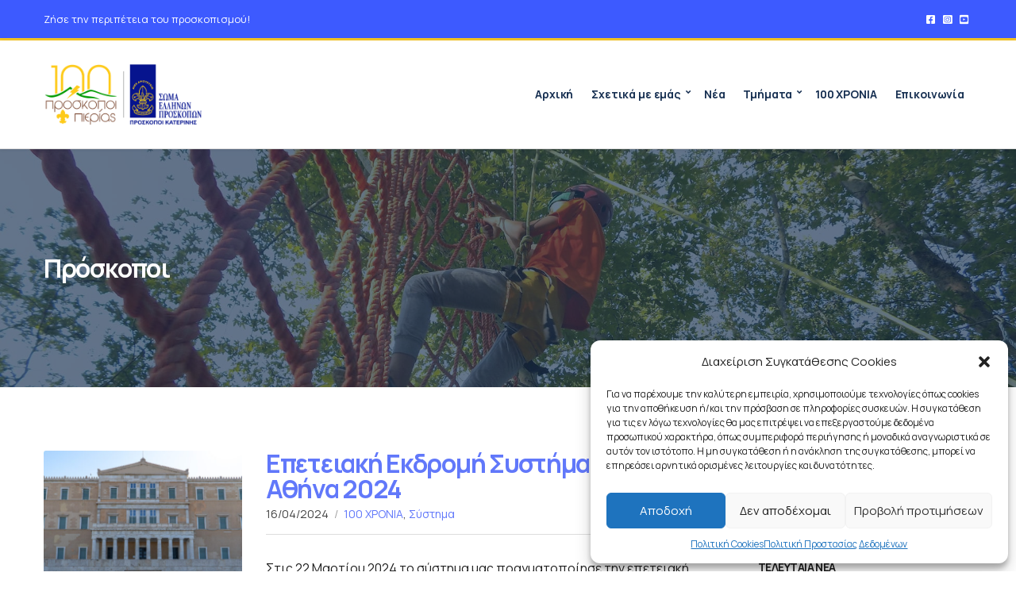

--- FILE ---
content_type: text/html; charset=UTF-8
request_url: https://proskopoikaterinis.gr/tag/proskopoi/
body_size: 17299
content:
<!doctype html>
<html dir="ltr" lang="el" prefix="og: https://ogp.me/ns#">
<head>
	<meta charset="UTF-8">
	<meta name="viewport" content="width=device-width, initial-scale=1">
	<title>Πρόσκοποι – Πρόσκοποι Κατερίνης</title>

		<!-- All in One SEO 4.7.2 - aioseo.com -->
		<meta name="robots" content="max-image-preview:large" />
		<link rel="canonical" href="https://proskopoikaterinis.gr/tag/proskopoi/" />
		<meta name="generator" content="All in One SEO (AIOSEO) 4.7.2" />
		<script type="application/ld+json" class="aioseo-schema">
			{"@context":"https:\/\/schema.org","@graph":[{"@type":"BreadcrumbList","@id":"https:\/\/proskopoikaterinis.gr\/tag\/proskopoi\/#breadcrumblist","itemListElement":[{"@type":"ListItem","@id":"https:\/\/proskopoikaterinis.gr\/#listItem","position":1,"name":"Home","item":"https:\/\/proskopoikaterinis.gr\/","nextItem":"https:\/\/proskopoikaterinis.gr\/tag\/proskopoi\/#listItem"},{"@type":"ListItem","@id":"https:\/\/proskopoikaterinis.gr\/tag\/proskopoi\/#listItem","position":2,"name":"\u03a0\u03c1\u03cc\u03c3\u03ba\u03bf\u03c0\u03bf\u03b9","previousItem":"https:\/\/proskopoikaterinis.gr\/#listItem"}]},{"@type":"CollectionPage","@id":"https:\/\/proskopoikaterinis.gr\/tag\/proskopoi\/#collectionpage","url":"https:\/\/proskopoikaterinis.gr\/tag\/proskopoi\/","name":"\u03a0\u03c1\u03cc\u03c3\u03ba\u03bf\u03c0\u03bf\u03b9 \u2013 \u03a0\u03c1\u03cc\u03c3\u03ba\u03bf\u03c0\u03bf\u03b9 \u039a\u03b1\u03c4\u03b5\u03c1\u03af\u03bd\u03b7\u03c2","inLanguage":"el","isPartOf":{"@id":"https:\/\/proskopoikaterinis.gr\/#website"},"breadcrumb":{"@id":"https:\/\/proskopoikaterinis.gr\/tag\/proskopoi\/#breadcrumblist"}},{"@type":"Organization","@id":"https:\/\/proskopoikaterinis.gr\/#organization","name":"\u03a0\u03c1\u03cc\u03c3\u03ba\u03bf\u03c0\u03bf\u03b9 \u039a\u03b1\u03c4\u03b5\u03c1\u03af\u03bd\u03b7\u03c2","description":"\u0396\u03ae\u03c3\u03b5 \u03c4\u03b7\u03bd \u03c0\u03b5\u03c1\u03b9\u03c0\u03ad\u03c4\u03b5\u03b9\u03b1 \u03c4\u03bf\u03c5 \u03c0\u03c1\u03bf\u03c3\u03ba\u03bf\u03c0\u03b9\u03c3\u03bc\u03bf\u03cd!","url":"https:\/\/proskopoikaterinis.gr\/","telephone":"+306936569200","logo":{"@type":"ImageObject","url":"https:\/\/proskopoikaterinis.gr\/wp-content\/uploads\/2024\/01\/100PP_site-e1704479331798.png","@id":"https:\/\/proskopoikaterinis.gr\/tag\/proskopoi\/#organizationLogo","width":919,"height":348},"image":{"@id":"https:\/\/proskopoikaterinis.gr\/tag\/proskopoi\/#organizationLogo"},"sameAs":["https:\/\/www.facebook.com\/ProskopoiKaterinis","https:\/\/www.instagram.com\/proskopoikaterinis\/","https:\/\/www.youtube.com\/@proskopoikaterinis"]},{"@type":"WebSite","@id":"https:\/\/proskopoikaterinis.gr\/#website","url":"https:\/\/proskopoikaterinis.gr\/","name":"\u03a0\u03c1\u03cc\u03c3\u03ba\u03bf\u03c0\u03bf\u03b9 \u039a\u03b1\u03c4\u03b5\u03c1\u03af\u03bd\u03b7\u03c2","description":"\u0396\u03ae\u03c3\u03b5 \u03c4\u03b7\u03bd \u03c0\u03b5\u03c1\u03b9\u03c0\u03ad\u03c4\u03b5\u03b9\u03b1 \u03c4\u03bf\u03c5 \u03c0\u03c1\u03bf\u03c3\u03ba\u03bf\u03c0\u03b9\u03c3\u03bc\u03bf\u03cd!","inLanguage":"el","publisher":{"@id":"https:\/\/proskopoikaterinis.gr\/#organization"}}]}
		</script>
		<!-- All in One SEO -->

<link rel='dns-prefetch' href='//fonts.googleapis.com' />
<link rel="alternate" type="application/rss+xml" title="Ροή RSS &raquo; Πρόσκοποι Κατερίνης" href="https://proskopoikaterinis.gr/feed/" />
<link rel="alternate" type="application/rss+xml" title="Ροή Σχολίων &raquo; Πρόσκοποι Κατερίνης" href="https://proskopoikaterinis.gr/comments/feed/" />
<link rel="alternate" type="application/rss+xml" title="Ετικέτα ροής Πρόσκοποι Κατερίνης &raquo; Πρόσκοποι" href="https://proskopoikaterinis.gr/tag/proskopoi/feed/" />
<style id='wp-img-auto-sizes-contain-inline-css'>
img:is([sizes=auto i],[sizes^="auto," i]){contain-intrinsic-size:3000px 1500px}
/*# sourceURL=wp-img-auto-sizes-contain-inline-css */
</style>
<link rel='stylesheet' id='sbi_styles-css' href='https://proskopoikaterinis.gr/wp-content/plugins/instagram-feed/css/sbi-styles.min.css?ver=6.5.1' media='all' />
<style id='wp-emoji-styles-inline-css'>

	img.wp-smiley, img.emoji {
		display: inline !important;
		border: none !important;
		box-shadow: none !important;
		height: 1em !important;
		width: 1em !important;
		margin: 0 0.07em !important;
		vertical-align: -0.1em !important;
		background: none !important;
		padding: 0 !important;
	}
/*# sourceURL=wp-emoji-styles-inline-css */
</style>
<style id='wp-block-library-inline-css'>
:root{--wp-block-synced-color:#7a00df;--wp-block-synced-color--rgb:122,0,223;--wp-bound-block-color:var(--wp-block-synced-color);--wp-editor-canvas-background:#ddd;--wp-admin-theme-color:#007cba;--wp-admin-theme-color--rgb:0,124,186;--wp-admin-theme-color-darker-10:#006ba1;--wp-admin-theme-color-darker-10--rgb:0,107,160.5;--wp-admin-theme-color-darker-20:#005a87;--wp-admin-theme-color-darker-20--rgb:0,90,135;--wp-admin-border-width-focus:2px}@media (min-resolution:192dpi){:root{--wp-admin-border-width-focus:1.5px}}.wp-element-button{cursor:pointer}:root .has-very-light-gray-background-color{background-color:#eee}:root .has-very-dark-gray-background-color{background-color:#313131}:root .has-very-light-gray-color{color:#eee}:root .has-very-dark-gray-color{color:#313131}:root .has-vivid-green-cyan-to-vivid-cyan-blue-gradient-background{background:linear-gradient(135deg,#00d084,#0693e3)}:root .has-purple-crush-gradient-background{background:linear-gradient(135deg,#34e2e4,#4721fb 50%,#ab1dfe)}:root .has-hazy-dawn-gradient-background{background:linear-gradient(135deg,#faaca8,#dad0ec)}:root .has-subdued-olive-gradient-background{background:linear-gradient(135deg,#fafae1,#67a671)}:root .has-atomic-cream-gradient-background{background:linear-gradient(135deg,#fdd79a,#004a59)}:root .has-nightshade-gradient-background{background:linear-gradient(135deg,#330968,#31cdcf)}:root .has-midnight-gradient-background{background:linear-gradient(135deg,#020381,#2874fc)}:root{--wp--preset--font-size--normal:16px;--wp--preset--font-size--huge:42px}.has-regular-font-size{font-size:1em}.has-larger-font-size{font-size:2.625em}.has-normal-font-size{font-size:var(--wp--preset--font-size--normal)}.has-huge-font-size{font-size:var(--wp--preset--font-size--huge)}.has-text-align-center{text-align:center}.has-text-align-left{text-align:left}.has-text-align-right{text-align:right}.has-fit-text{white-space:nowrap!important}#end-resizable-editor-section{display:none}.aligncenter{clear:both}.items-justified-left{justify-content:flex-start}.items-justified-center{justify-content:center}.items-justified-right{justify-content:flex-end}.items-justified-space-between{justify-content:space-between}.screen-reader-text{border:0;clip-path:inset(50%);height:1px;margin:-1px;overflow:hidden;padding:0;position:absolute;width:1px;word-wrap:normal!important}.screen-reader-text:focus{background-color:#ddd;clip-path:none;color:#444;display:block;font-size:1em;height:auto;left:5px;line-height:normal;padding:15px 23px 14px;text-decoration:none;top:5px;width:auto;z-index:100000}html :where(.has-border-color){border-style:solid}html :where([style*=border-top-color]){border-top-style:solid}html :where([style*=border-right-color]){border-right-style:solid}html :where([style*=border-bottom-color]){border-bottom-style:solid}html :where([style*=border-left-color]){border-left-style:solid}html :where([style*=border-width]){border-style:solid}html :where([style*=border-top-width]){border-top-style:solid}html :where([style*=border-right-width]){border-right-style:solid}html :where([style*=border-bottom-width]){border-bottom-style:solid}html :where([style*=border-left-width]){border-left-style:solid}html :where(img[class*=wp-image-]){height:auto;max-width:100%}:where(figure){margin:0 0 1em}html :where(.is-position-sticky){--wp-admin--admin-bar--position-offset:var(--wp-admin--admin-bar--height,0px)}@media screen and (max-width:600px){html :where(.is-position-sticky){--wp-admin--admin-bar--position-offset:0px}}

/*# sourceURL=wp-block-library-inline-css */
</style><style id='wp-block-paragraph-inline-css'>
.is-small-text{font-size:.875em}.is-regular-text{font-size:1em}.is-large-text{font-size:2.25em}.is-larger-text{font-size:3em}.has-drop-cap:not(:focus):first-letter{float:left;font-size:8.4em;font-style:normal;font-weight:100;line-height:.68;margin:.05em .1em 0 0;text-transform:uppercase}body.rtl .has-drop-cap:not(:focus):first-letter{float:none;margin-left:.1em}p.has-drop-cap.has-background{overflow:hidden}:root :where(p.has-background){padding:1.25em 2.375em}:where(p.has-text-color:not(.has-link-color)) a{color:inherit}p.has-text-align-left[style*="writing-mode:vertical-lr"],p.has-text-align-right[style*="writing-mode:vertical-rl"]{rotate:180deg}
/*# sourceURL=https://proskopoikaterinis.gr/wp-includes/blocks/paragraph/style.min.css */
</style>
<style id='global-styles-inline-css'>
:root{--wp--preset--aspect-ratio--square: 1;--wp--preset--aspect-ratio--4-3: 4/3;--wp--preset--aspect-ratio--3-4: 3/4;--wp--preset--aspect-ratio--3-2: 3/2;--wp--preset--aspect-ratio--2-3: 2/3;--wp--preset--aspect-ratio--16-9: 16/9;--wp--preset--aspect-ratio--9-16: 9/16;--wp--preset--color--black: #000000;--wp--preset--color--cyan-bluish-gray: #abb8c3;--wp--preset--color--white: #ffffff;--wp--preset--color--pale-pink: #f78da7;--wp--preset--color--vivid-red: #cf2e2e;--wp--preset--color--luminous-vivid-orange: #ff6900;--wp--preset--color--luminous-vivid-amber: #fcb900;--wp--preset--color--light-green-cyan: #7bdcb5;--wp--preset--color--vivid-green-cyan: #00d084;--wp--preset--color--pale-cyan-blue: #8ed1fc;--wp--preset--color--vivid-cyan-blue: #0693e3;--wp--preset--color--vivid-purple: #9b51e0;--wp--preset--color--theme-primary: #173052;--wp--preset--color--theme-secondary: #e3002a;--wp--preset--color--theme-dark-gray: #212121;--wp--preset--color--theme-medium-gray: #444444;--wp--preset--color--theme-light-gray: #dddddd;--wp--preset--gradient--vivid-cyan-blue-to-vivid-purple: linear-gradient(135deg,rgb(6,147,227) 0%,rgb(155,81,224) 100%);--wp--preset--gradient--light-green-cyan-to-vivid-green-cyan: linear-gradient(135deg,rgb(122,220,180) 0%,rgb(0,208,130) 100%);--wp--preset--gradient--luminous-vivid-amber-to-luminous-vivid-orange: linear-gradient(135deg,rgb(252,185,0) 0%,rgb(255,105,0) 100%);--wp--preset--gradient--luminous-vivid-orange-to-vivid-red: linear-gradient(135deg,rgb(255,105,0) 0%,rgb(207,46,46) 100%);--wp--preset--gradient--very-light-gray-to-cyan-bluish-gray: linear-gradient(135deg,rgb(238,238,238) 0%,rgb(169,184,195) 100%);--wp--preset--gradient--cool-to-warm-spectrum: linear-gradient(135deg,rgb(74,234,220) 0%,rgb(151,120,209) 20%,rgb(207,42,186) 40%,rgb(238,44,130) 60%,rgb(251,105,98) 80%,rgb(254,248,76) 100%);--wp--preset--gradient--blush-light-purple: linear-gradient(135deg,rgb(255,206,236) 0%,rgb(152,150,240) 100%);--wp--preset--gradient--blush-bordeaux: linear-gradient(135deg,rgb(254,205,165) 0%,rgb(254,45,45) 50%,rgb(107,0,62) 100%);--wp--preset--gradient--luminous-dusk: linear-gradient(135deg,rgb(255,203,112) 0%,rgb(199,81,192) 50%,rgb(65,88,208) 100%);--wp--preset--gradient--pale-ocean: linear-gradient(135deg,rgb(255,245,203) 0%,rgb(182,227,212) 50%,rgb(51,167,181) 100%);--wp--preset--gradient--electric-grass: linear-gradient(135deg,rgb(202,248,128) 0%,rgb(113,206,126) 100%);--wp--preset--gradient--midnight: linear-gradient(135deg,rgb(2,3,129) 0%,rgb(40,116,252) 100%);--wp--preset--font-size--small: 13px;--wp--preset--font-size--medium: 20px;--wp--preset--font-size--large: 36px;--wp--preset--font-size--x-large: 42px;--wp--preset--spacing--20: 0.44rem;--wp--preset--spacing--30: 0.67rem;--wp--preset--spacing--40: 1rem;--wp--preset--spacing--50: 1.5rem;--wp--preset--spacing--60: 2.25rem;--wp--preset--spacing--70: 3.38rem;--wp--preset--spacing--80: 5.06rem;--wp--preset--shadow--natural: 6px 6px 9px rgba(0, 0, 0, 0.2);--wp--preset--shadow--deep: 12px 12px 50px rgba(0, 0, 0, 0.4);--wp--preset--shadow--sharp: 6px 6px 0px rgba(0, 0, 0, 0.2);--wp--preset--shadow--outlined: 6px 6px 0px -3px rgb(255, 255, 255), 6px 6px rgb(0, 0, 0);--wp--preset--shadow--crisp: 6px 6px 0px rgb(0, 0, 0);}:where(.is-layout-flex){gap: 0.5em;}:where(.is-layout-grid){gap: 0.5em;}body .is-layout-flex{display: flex;}.is-layout-flex{flex-wrap: wrap;align-items: center;}.is-layout-flex > :is(*, div){margin: 0;}body .is-layout-grid{display: grid;}.is-layout-grid > :is(*, div){margin: 0;}:where(.wp-block-columns.is-layout-flex){gap: 2em;}:where(.wp-block-columns.is-layout-grid){gap: 2em;}:where(.wp-block-post-template.is-layout-flex){gap: 1.25em;}:where(.wp-block-post-template.is-layout-grid){gap: 1.25em;}.has-black-color{color: var(--wp--preset--color--black) !important;}.has-cyan-bluish-gray-color{color: var(--wp--preset--color--cyan-bluish-gray) !important;}.has-white-color{color: var(--wp--preset--color--white) !important;}.has-pale-pink-color{color: var(--wp--preset--color--pale-pink) !important;}.has-vivid-red-color{color: var(--wp--preset--color--vivid-red) !important;}.has-luminous-vivid-orange-color{color: var(--wp--preset--color--luminous-vivid-orange) !important;}.has-luminous-vivid-amber-color{color: var(--wp--preset--color--luminous-vivid-amber) !important;}.has-light-green-cyan-color{color: var(--wp--preset--color--light-green-cyan) !important;}.has-vivid-green-cyan-color{color: var(--wp--preset--color--vivid-green-cyan) !important;}.has-pale-cyan-blue-color{color: var(--wp--preset--color--pale-cyan-blue) !important;}.has-vivid-cyan-blue-color{color: var(--wp--preset--color--vivid-cyan-blue) !important;}.has-vivid-purple-color{color: var(--wp--preset--color--vivid-purple) !important;}.has-black-background-color{background-color: var(--wp--preset--color--black) !important;}.has-cyan-bluish-gray-background-color{background-color: var(--wp--preset--color--cyan-bluish-gray) !important;}.has-white-background-color{background-color: var(--wp--preset--color--white) !important;}.has-pale-pink-background-color{background-color: var(--wp--preset--color--pale-pink) !important;}.has-vivid-red-background-color{background-color: var(--wp--preset--color--vivid-red) !important;}.has-luminous-vivid-orange-background-color{background-color: var(--wp--preset--color--luminous-vivid-orange) !important;}.has-luminous-vivid-amber-background-color{background-color: var(--wp--preset--color--luminous-vivid-amber) !important;}.has-light-green-cyan-background-color{background-color: var(--wp--preset--color--light-green-cyan) !important;}.has-vivid-green-cyan-background-color{background-color: var(--wp--preset--color--vivid-green-cyan) !important;}.has-pale-cyan-blue-background-color{background-color: var(--wp--preset--color--pale-cyan-blue) !important;}.has-vivid-cyan-blue-background-color{background-color: var(--wp--preset--color--vivid-cyan-blue) !important;}.has-vivid-purple-background-color{background-color: var(--wp--preset--color--vivid-purple) !important;}.has-black-border-color{border-color: var(--wp--preset--color--black) !important;}.has-cyan-bluish-gray-border-color{border-color: var(--wp--preset--color--cyan-bluish-gray) !important;}.has-white-border-color{border-color: var(--wp--preset--color--white) !important;}.has-pale-pink-border-color{border-color: var(--wp--preset--color--pale-pink) !important;}.has-vivid-red-border-color{border-color: var(--wp--preset--color--vivid-red) !important;}.has-luminous-vivid-orange-border-color{border-color: var(--wp--preset--color--luminous-vivid-orange) !important;}.has-luminous-vivid-amber-border-color{border-color: var(--wp--preset--color--luminous-vivid-amber) !important;}.has-light-green-cyan-border-color{border-color: var(--wp--preset--color--light-green-cyan) !important;}.has-vivid-green-cyan-border-color{border-color: var(--wp--preset--color--vivid-green-cyan) !important;}.has-pale-cyan-blue-border-color{border-color: var(--wp--preset--color--pale-cyan-blue) !important;}.has-vivid-cyan-blue-border-color{border-color: var(--wp--preset--color--vivid-cyan-blue) !important;}.has-vivid-purple-border-color{border-color: var(--wp--preset--color--vivid-purple) !important;}.has-vivid-cyan-blue-to-vivid-purple-gradient-background{background: var(--wp--preset--gradient--vivid-cyan-blue-to-vivid-purple) !important;}.has-light-green-cyan-to-vivid-green-cyan-gradient-background{background: var(--wp--preset--gradient--light-green-cyan-to-vivid-green-cyan) !important;}.has-luminous-vivid-amber-to-luminous-vivid-orange-gradient-background{background: var(--wp--preset--gradient--luminous-vivid-amber-to-luminous-vivid-orange) !important;}.has-luminous-vivid-orange-to-vivid-red-gradient-background{background: var(--wp--preset--gradient--luminous-vivid-orange-to-vivid-red) !important;}.has-very-light-gray-to-cyan-bluish-gray-gradient-background{background: var(--wp--preset--gradient--very-light-gray-to-cyan-bluish-gray) !important;}.has-cool-to-warm-spectrum-gradient-background{background: var(--wp--preset--gradient--cool-to-warm-spectrum) !important;}.has-blush-light-purple-gradient-background{background: var(--wp--preset--gradient--blush-light-purple) !important;}.has-blush-bordeaux-gradient-background{background: var(--wp--preset--gradient--blush-bordeaux) !important;}.has-luminous-dusk-gradient-background{background: var(--wp--preset--gradient--luminous-dusk) !important;}.has-pale-ocean-gradient-background{background: var(--wp--preset--gradient--pale-ocean) !important;}.has-electric-grass-gradient-background{background: var(--wp--preset--gradient--electric-grass) !important;}.has-midnight-gradient-background{background: var(--wp--preset--gradient--midnight) !important;}.has-small-font-size{font-size: var(--wp--preset--font-size--small) !important;}.has-medium-font-size{font-size: var(--wp--preset--font-size--medium) !important;}.has-large-font-size{font-size: var(--wp--preset--font-size--large) !important;}.has-x-large-font-size{font-size: var(--wp--preset--font-size--x-large) !important;}
/*# sourceURL=global-styles-inline-css */
</style>

<style id='classic-theme-styles-inline-css'>
/*! This file is auto-generated */
.wp-block-button__link{color:#fff;background-color:#32373c;border-radius:9999px;box-shadow:none;text-decoration:none;padding:calc(.667em + 2px) calc(1.333em + 2px);font-size:1.125em}.wp-block-file__button{background:#32373c;color:#fff;text-decoration:none}
/*# sourceURL=/wp-includes/css/classic-themes.min.css */
</style>
<link rel='stylesheet' id='contact-form-7-css' href='https://proskopoikaterinis.gr/wp-content/plugins/contact-form-7/includes/css/styles.css?ver=5.9.8' media='all' />
<link rel='stylesheet' id='ctf_styles-css' href='https://proskopoikaterinis.gr/wp-content/plugins/custom-twitter-feeds/css/ctf-styles.min.css?ver=2.2.3' media='all' />
<link rel='stylesheet' id='gutenbee-css' href='https://proskopoikaterinis.gr/wp-content/plugins/gutenbee/build/gutenbee.scripts.css?ver=2.18.0' media='all' />
<link rel='stylesheet' id='gutenbee-animations-css' href='https://proskopoikaterinis.gr/wp-content/plugins/gutenbee/build/gutenbee.animations.css?ver=2.18.0' media='all' />
<link rel='stylesheet' id='ignition-user-google-fonts-css' href='https://fonts.googleapis.com/css?family=Manrope%3A400%2C700&#038;ver=3.3.0' media='all' />
<link rel='stylesheet' id='ignition-icons-css' href='https://proskopoikaterinis.gr/wp-content/plugins/ignition/inc/assets/vendor/ignition-icons/css/ignition-icons.min.css?ver=3.3.0' media='all' />
<link rel='stylesheet' id='ignition-style-css' href='https://proskopoikaterinis.gr/wp-content/plugins/ignition/inc/assets/css/style.min.css?ver=3.3.0' media='all' />
<link rel='stylesheet' id='ignition-contact-forms-css' href='https://proskopoikaterinis.gr/wp-content/plugins/ignition/inc/assets/css/contact-forms.min.css?ver=3.3.0' media='all' />
<link rel='stylesheet' id='cmplz-general-css' href='https://proskopoikaterinis.gr/wp-content/plugins/complianz-gdpr/assets/css/cookieblocker.min.css?ver=1727805696' media='all' />
<link rel='stylesheet' id='ignition-convert-style-css' href='https://proskopoikaterinis.gr/wp-content/themes/ignition-convert/style.min.css?ver=1.5.2-1.0' media='all' />
<style id='ignition-convert-generated-styles-inline-css'>
:root { --ignition-body-background-color: #ffffff; --ignition-primary-color: #6178fa; --ignition-secondary-color: #ebbc28; --ignition-text-color: #212121; --ignition-secondary-text-color: #444444; --ignition-headings-color: #212121; --ignition-border-color: #dddddd; --ignition-forms-background-color: #ffffff; --ignition-forms-border-color: #dddddd; --ignition-forms-text-color: #212121; --ignition-buttons-background-color: #001489; --ignition-buttons-text-color: #ffffff; --ignition-buttons-border-color: rgba(255, 255, 255, 0); --ignition-primary-font-family: Manrope; --ignition-secondary-font-family: Manrope; --ignition-top-bar-background-color: #3d5aff; --ignition-top-bar-text-color: #ffffff; --ignition-top-bar-border-color: #fac723; --ignition-top-bar-transparent-text-color: #ffffff; --ignition-top-bar-transparent-border-color: rgba(255, 255, 255, 0.1); --ignition-header-background-color: #ffffff; --ignition-header-text-color: #173052; --ignition-header-border-color: #dddddd; --ignition-header-submenu-background-color: #ffffff; --ignition-header-submenu-background-color-hover: #3d5aff; --ignition-header-submenu-text-color: #212121; --ignition-header-submenu-text-color-hover: #ffffff; --ignition-header-transparent-text-color: #ffffff; --ignition-header-transparent-submenu-bg-color: rgba(255, 255, 255, 0.9); --ignition-header-transparent-submenu-bg-color-hover: #6178fa; --ignition-header-transparent-submenu-text-color: #212121; --ignition-header-transparent-submenu-text-color-hover: #ffffff; --ignition-header-sticky-background-color: #ffffff; --ignition-header-sticky-text-color: #173052; --ignition-header-sticky-border-color: #dddddd; --ignition-header-sticky-submenu-background-color: #ffffff; --ignition-header-sticky-submenu-background-color-hover: #3d5aff; --ignition-header-sticky-submenu-text-color: #212121; --ignition-header-sticky-submenu-text-color-hover: #ffffff; --ignition-mobile-nav-background-color: #173052; --ignition-mobile-nav-text-color: #ffffff; --ignition-mobile-nav-border-color: rgba(255, 255, 255, 0.15); --ignition-hero-background-color: #173052; --ignition-hero-overlay-background-color: rgba(24, 49, 80, 0.66); --ignition-hero-primary-text-color: #ffffff; --ignition-hero-secondary-text-color: #ffffff; --ignition-footer-background-color: #f8f8f8; --ignition-footer-border-color: #dddddd; --ignition-footer-title-color: #3d5aff; --ignition-footer-text-color: #212121; --ignition-footer-credits-background-color: #f8f8f8; --ignition-footer-credits-text-color: #212121; --ignition-footer-credits-link-color: #212121; --ignition-footer-credits-border-color: #dddddd; } @media (min-width: calc(1200px + 60px)) { .container, .theme-grid > .wp-block-gutenbee-container-inner, .alignwide .maxslider-slide-content, .alignfull .maxslider-slide-content { width: 1200px; max-width: 100%; } [class*="-template-fullwidth-narrow"] .alignwide { width: calc(1200px - 30px); } .theme-grid > .wp-block-gutenbee-container-inner { padding-left: 15px; padding-right: 15px; } } html { font-size: 16px; } body { font-family: Manrope, sans-serif; font-weight: 400; font-size: 16px; line-height: 1.615; text-transform: none; letter-spacing: 0em; } h1,h2,h3,h4,h5,h6, label, .label, .site-logo, .mobile-nav-trigger, li.wc-block-grid__product .wc-block-grid__product-title, .product_list_widget li > a, .product_list_widget .widget-product-content-wrap > a, .entry-list-meta-value, .wp-block-latest-posts > li > a, .wp-block-pullquote.is-style-solid-color, .wp-block-quote { font-family: Manrope, sans-serif; font-weight: 700; } .navigation-main, .head-mast .head-content-slot-item, .navigation-mobile-wrap { font-family: Manrope, sans-serif; font-weight: 700; font-size: 14px; line-height: 1.25; text-transform: none; letter-spacing: -0.01em; } .page-hero-title, .page-title { font-family: Manrope, sans-serif; font-weight: 700; } h1,.page-hero-title,.page-title { font-size: 32px; line-height: 1.15; text-transform: none; letter-spacing: -0.04em; } h2, .wc-block-grid__product-title { font-size: 28px; line-height: 1.15; text-transform: none; letter-spacing: -0.04em; } h3 { font-size: 24px; line-height: 1.2; text-transform: none; letter-spacing: -0.04em; } h4 { font-size: 20px; line-height: 1.25; text-transform: none; letter-spacing: -0.04em; } h5 { font-size: 16px; line-height: 1.25; text-transform: none; letter-spacing: -0.04em; } h6 { font-size: 14px; line-height: 1.32; text-transform: none; letter-spacing: -0.04em; } .widget-title { font-size: 14px; line-height: 1.2; text-transform: uppercase; letter-spacing: -0.04em; } .widget { font-size: 14px; line-height: 1.5; text-transform: none; letter-spacing: 0em; } .btn, .button, .gutenbee-block-button-link, .wp-block-button__link, .comment-reply-link, .ci-item-filter, .maxslider-slide .maxslider-btn, .added_to_cart, input[type="submit"], input[type="reset"], button[type="submit"] { font-family: Manrope, sans-serif; font-weight: 400; font-size: 14px; line-height: 1.4; text-transform: none; letter-spacing: 0em; } @media (max-width: 991px) { #mobilemenu { display: block; } .head-content-slot-mobile-nav { display: inline-block; } .nav { display: none; } .header-full-nav-center .site-branding, .site-branding { max-width: 45%; width: auto; text-align: left; } .header-nav-split .site-branding { text-align: left; } .head-slot:first-of-type { display: none; } } .page-hero { background-image: url(https://proskopoikaterinis.gr/wp-content/uploads/2023/09/pk-1.jpg); background-repeat: no-repeat; background-position: center center; background-attachment: scroll; background-size: cover; } @media (min-width: 992px) { .page-hero { height: 300px; } } @media (min-width: 576px) and (max-width: 991px) { .page-hero { height: 300px; } } @media (max-width: 575px) { .page-hero { height: 300px; } } 
/*# sourceURL=ignition-convert-generated-styles-inline-css */
</style>
<link rel='stylesheet' id='ignition-convert-style-child-css' href='https://proskopoikaterinis.gr/wp-content/themes/ignition-convert-child/style.css?ver=1.5.2-1.0' media='all' />
<script src="https://proskopoikaterinis.gr/wp-includes/js/dist/hooks.min.js?ver=dd5603f07f9220ed27f1" id="wp-hooks-js"></script>
<script src="https://proskopoikaterinis.gr/wp-includes/js/jquery/jquery.min.js?ver=3.7.1" id="jquery-core-js"></script>
<script src="https://proskopoikaterinis.gr/wp-includes/js/jquery/jquery-migrate.min.js?ver=3.4.1" id="jquery-migrate-js"></script>
<script id="say-what-js-js-extra">
var say_what_data = {"replacements":{"ignition|service|post type slug":"tmimata","ignition|team|post type slug":"enilika-stelechi","ignition|team-category|post type slug\t":"katigories-stelechon"}};
//# sourceURL=say-what-js-js-extra
</script>
<script src="https://proskopoikaterinis.gr/wp-content/plugins/say-what/assets/build/frontend.js?ver=fd31684c45e4d85aeb4e" id="say-what-js-js"></script>
<link rel="https://api.w.org/" href="https://proskopoikaterinis.gr/wp-json/" /><link rel="alternate" title="JSON" type="application/json" href="https://proskopoikaterinis.gr/wp-json/wp/v2/tags/118" /><link rel="EditURI" type="application/rsd+xml" title="RSD" href="https://proskopoikaterinis.gr/xmlrpc.php?rsd" />
<meta name="generator" content="WordPress 6.9" />
			<style>.cmplz-hidden {
					display: none !important;
				}</style><link rel="icon" href="https://proskopoikaterinis.gr/wp-content/uploads/2024/01/cropped-100PP_site_ico-32x32.png" sizes="32x32" />
<link rel="icon" href="https://proskopoikaterinis.gr/wp-content/uploads/2024/01/cropped-100PP_site_ico-192x192.png" sizes="192x192" />
<link rel="apple-touch-icon" href="https://proskopoikaterinis.gr/wp-content/uploads/2024/01/cropped-100PP_site_ico-180x180.png" />
<meta name="msapplication-TileImage" content="https://proskopoikaterinis.gr/wp-content/uploads/2024/01/cropped-100PP_site_ico-270x270.png" />
		<style id="wp-custom-css">
			.demo-newsletter-form-submit {
	width: 100% !important;
	margin-top: 10px !important;
	padding: 10px 30px !important;
}

.product_list_widget{list-style:none;margin:0;padding:0}.product_list_widget li{margin-bottom:15px;position:relative}.product_list_widget li::after{content:"";display:table;clear:both}.product_list_widget li img{float:right;width:60px;margin:0 0 0 15px}.product_list_widget li>a{color:currentColor;line-height:normal;display:block;margin-bottom:4px;font-size:16px;transition:color .18s ease}.product_list_widget .product-thumb{float:left;margin-right:15px}.product_list_widget .product-content{overflow:hidden}.product_list_widget .reviewer{font-size:12px;display:block;margin-top:7px}.product_list_widget .star-rating{display:block;margin:5px 0}.product_list_widget .woocommerce-Price-amount{font-size:14px}.product_list_widget ins{text-decoration:none}.product_list_widget del{opacity:.5}.product_list_widget .remove{display:block;position:absolute;right:0;top:0;font-size:15px;width:18px;height:18px;line-height:1;text-align:center;background-color:var(--ignition-colors-red);color:var(--ignition-colors-white);font-weight:var(--ignition-font-weight-bold);margin:0;padding:1px 0 0}.product_list_widget .remove:hover,.sidebar .product_list_widget .remove{color:var(--ignition-colors-white)}.product_list_widget .quantity{display:block;margin:5px 0 0 0;font-size:14px}
.woocommerce-mini-cart__buttons + .buttons, .header-mini-cart-contents { display: none; }

.theme-language-switch-dropdown {
	box-shadow: 0 0 6px rgba(0,0,0,.1);
}		</style>
		</head>
<body data-cmplz=1 class="archive tag tag-proskopoi tag-118 wp-custom-logo wp-embed-responsive wp-theme-ignition-convert wp-child-theme-ignition-convert-child ignition-header-type-normal ignition-page-title-bg-on ignition-page-title-normal-off ignition-page-title-subtitle-off ignition-page-breadcrumb-on ignition-site-layout-content_sidebar ignition-side-mode-site-layout-boxed ignition-top-bar-visible-on ignition-header-menu-layout-full_right ignition-header-fullwidth-off ignition-header-sticky-on ignition-header-sticky-type-shy ignition-mobile-nav-slide-right-off ignition-page-title-horz-align-left ignition-blog-layout-content_sidebar ignition-blog-posts-layout-1col-horz ignition-footer-visible-on ignition-site-title-off ignition-site-description-off">
<div><a class="skip-link sr-only sr-only-focusable" href="#site-content">Skip to the content</a></div>
	
	<div class="page-wrap">

		
<header class="header header-sticky sticky-shy header-full header-full-nav-right header-normal">

		<div class="head-intro ">
		<div class="container">
			<div class="row">
				<div class="col-12">
					<div class="head-intro-inner">
													<div class="head-content-slot">
								<div class="head-content-slot-item">Ζήσε την περιπέτεια του προσκοπισμού!</div>							</div>
						
						
													<div class="head-content-slot head-content-slot-end">
								<div class="head-content-slot-item"><ul id="menu-social-menu" class="menu ignition-menu-social-menu"><li id="menu-item-59" class="menu-item menu-item-type-custom menu-item-object-custom menu-item-59"><a target="_blank" href="https://facebook.com/ProskopoiKaterinis/">Facebook</a></li>
<li id="menu-item-61" class="menu-item menu-item-type-custom menu-item-object-custom menu-item-61"><a target="_blank" href="https://instagram.com/proskopoikaterinis/">Instagram</a></li>
<li id="menu-item-62" class="menu-item menu-item-type-custom menu-item-object-custom menu-item-62"><a target="_blank" href="https://www.youtube.com/channel/UCTdoeGSoYJRZQmvsDf5M5NQ">YouTube</a></li>
</ul></div>							</div>
											</div>
				</div>
			</div>
		</div>
	</div>

	<div class="head-mast">

		
		<div class="container">
			<div class="row">
				<div class="col-12">
					<div class="head-mast-inner">

						
<div class="site-branding">
	<div class="site-logo"><a href="https://proskopoikaterinis.gr/" class="custom-logo-link" rel="home"><img width="919" height="348" src="https://proskopoikaterinis.gr/wp-content/uploads/2024/01/100PP_site-e1704479331798.png" class="custom-logo" alt="Πρόσκοποι Κατερίνης" decoding="async" fetchpriority="high"   /></a></div></div>

						<div class="head-menu-slot">
							<nav class="nav"><ul id="header-menu-1" class="navigation-main ignition-menu-main-menu"><li id="menu-item-500" class="menu-item menu-item-type-post_type menu-item-object-page menu-item-home menu-item-500"><a href="https://proskopoikaterinis.gr/">Αρχική</a></li>
<li id="menu-item-799" class="menu-item menu-item-type-custom menu-item-object-custom menu-item-has-children menu-item-799"><a href="#">Σχετικά με εμάς</a>
<ul class="sub-menu">
	<li id="menu-item-553" class="menu-item menu-item-type-post_type menu-item-object-page menu-item-553"><a href="https://proskopoikaterinis.gr/sxetika-me-emas/">Σύστημα</a></li>
	<li id="menu-item-545" class="menu-item menu-item-type-post_type menu-item-object-page menu-item-545"><a href="https://proskopoikaterinis.gr/enilika-stelechi/">Ενήλικα Στελέχη</a></li>
</ul>
</li>
<li id="menu-item-501" class="menu-item menu-item-type-post_type menu-item-object-page current_page_parent menu-item-501"><a href="https://proskopoikaterinis.gr/nea/">Νέα</a></li>
<li id="menu-item-506" class="menu-item menu-item-type-post_type menu-item-object-page menu-item-has-children menu-item-506"><a href="https://proskopoikaterinis.gr/tmimata/">Τμήματα</a>
<ul class="sub-menu">
	<li id="menu-item-793" class="menu-item menu-item-type-post_type menu-item-object-ignition-service menu-item-793"><a href="https://proskopoikaterinis.gr/tmimata/lykopoyla/">Λυκόπουλα</a></li>
	<li id="menu-item-794" class="menu-item menu-item-type-post_type menu-item-object-ignition-service menu-item-794"><a href="https://proskopoikaterinis.gr/tmimata/proskopoi/">Πρόσκοποι</a></li>
	<li id="menu-item-795" class="menu-item menu-item-type-post_type menu-item-object-ignition-service menu-item-795"><a href="https://proskopoikaterinis.gr/tmimata/anichneytes/">Ανιχνευτές</a></li>
	<li id="menu-item-796" class="menu-item menu-item-type-post_type menu-item-object-ignition-service menu-item-796"><a href="https://proskopoikaterinis.gr/tmimata/proskopiko-diktyo/">Προσκοπικό Δίκτυο</a></li>
	<li id="menu-item-798" class="menu-item menu-item-type-post_type menu-item-object-ignition-service menu-item-798"><a href="https://proskopoikaterinis.gr/tmimata/enilika-stelechi/">Ενήλικα Στελέχη</a></li>
	<li id="menu-item-797" class="menu-item menu-item-type-post_type menu-item-object-ignition-service menu-item-797"><a href="https://proskopoikaterinis.gr/tmimata/eks/">Ε.Κ.Σ. (Γονείς)</a></li>
</ul>
</li>
<li id="menu-item-885" class="menu-item menu-item-type-post_type menu-item-object-page menu-item-885"><a href="https://proskopoikaterinis.gr/100-chronia/">100 ΧΡΟΝΙΑ</a></li>
<li id="menu-item-502" class="menu-item menu-item-type-post_type menu-item-object-page menu-item-502"><a href="https://proskopoikaterinis.gr/epikoinonia/">Επικοινωνία</a></li>
</ul></nav>						</div>

												<div class="head-content-slot head-content-slot-end">
							
							<div class="head-content-slot-item head-content-slot-mobile-nav">
								<a href="#mobilemenu" class="mobile-nav-trigger">
	<span class="ignition-icons ignition-icons-bars"></span>
	Menu</a>
							</div>
						</div>
					</div>
				</div>
			</div>
		</div>

		
	</div>
</header>

		<div class="site-content-wrap">

<div class="page-hero page-hero-align-left page-hero-align-middle">
	<div class="container">
		<div class="row ">
			<div class="col-12">
				<div class="page-hero-content">
					<h1 class="page-hero-title">Πρόσκοποι</h1>				</div>
			</div>
		</div>
	</div>

	</div>

<main class="main">

	
	<div class="container">

		
		<div id="site-content" class="row has-sidebar">

			<div id="content-row" class="col-lg-9 col-12">
				

<article id="entry-940" class="entry-item entry-item-media post-940 post type-post status-publish format-standard has-post-thumbnail hentry category-100-chronia category-systima tag-athina-2 tag-parelasi tag-proskopoi">
		<figure class="entry-thumb">
		<a href="https://proskopoikaterinis.gr/epeteiaki-ekdromi-systimatos-stin-athina-2024/">
			<img width="510" height="510" src="https://proskopoikaterinis.gr/wp-content/uploads/2024/04/pk2024-ath-70-510x510.jpg" class="attachment-ignition_article_media size-ignition_article_media wp-post-image" alt="" decoding="async" srcset="https://proskopoikaterinis.gr/wp-content/uploads/2024/04/pk2024-ath-70-510x510.jpg 510w, https://proskopoikaterinis.gr/wp-content/uploads/2024/04/pk2024-ath-70-150x150.jpg 150w, https://proskopoikaterinis.gr/wp-content/uploads/2024/04/pk2024-ath-70-160x160.jpg 160w" sizes="(max-width: 510px) 100vw, 510px" />		</a>
	</figure>
	
	<div class="entry-item-content-wrap">
		<header class="entry-header"><h2 class="entry-title"><a href="https://proskopoikaterinis.gr/epeteiaki-ekdromi-systimatos-stin-athina-2024/">Επετειακή Εκδρομή Συστήματος στην Αθήνα 2024</a></h2><div class="entry-meta">		<span class="entry-meta-item entry-date">
			<time datetime="2024-04-16T20:47:56+03:00">16/04/2024</time>
		</span>
				<span class="entry-meta-item entry-categories">
			<a href="https://proskopoikaterinis.gr/category/100-chronia/" rel="category tag">100 ΧΡΟΝΙΑ</a>, <a href="https://proskopoikaterinis.gr/category/systima/" rel="category tag">Σύστημα</a>		</span>
		</div></header>
		<div class="entry-item-excerpt">
			<p>Στις 22 Μαρτίου 2024 το σύστημα μας πραγματοποίησε την επετειακή του εκδρομή στην Αθήνα. Αφού τα τμήματα περιηγήθηκαν σε αρχαιολογικούς χώρους και όχι μόνο, πραγματοποίησαν [&hellip;]</p>
		</div>

		<a href="https://proskopoikaterinis.gr/epeteiaki-ekdromi-systimatos-stin-athina-2024/" class="btn entry-more-btn">
			Read More		</a>
	</div>
</article>



<article id="entry-826" class="entry-item entry-item-media post-826 post type-post status-publish format-standard has-post-thumbnail hentry category-systima tag-114 tag-katerini tag-proskopoi tag-christoygenniatika-pazari">
		<figure class="entry-thumb">
		<a href="https://proskopoikaterinis.gr/christoygenniatika-pazari-2023/">
			<img width="510" height="510" src="https://proskopoikaterinis.gr/wp-content/uploads/2024/01/xmas-bazaar-2023-510x510.jpg" class="attachment-ignition_article_media size-ignition_article_media wp-post-image" alt="" decoding="async" srcset="https://proskopoikaterinis.gr/wp-content/uploads/2024/01/xmas-bazaar-2023-510x510.jpg 510w, https://proskopoikaterinis.gr/wp-content/uploads/2024/01/xmas-bazaar-2023-150x150.jpg 150w, https://proskopoikaterinis.gr/wp-content/uploads/2024/01/xmas-bazaar-2023-160x160.jpg 160w" sizes="(max-width: 510px) 100vw, 510px" />		</a>
	</figure>
	
	<div class="entry-item-content-wrap">
		<header class="entry-header"><h2 class="entry-title"><a href="https://proskopoikaterinis.gr/christoygenniatika-pazari-2023/">Χριστουγεννιάτικα Παζάρι 2023</a></h2><div class="entry-meta">		<span class="entry-meta-item entry-date">
			<time datetime="2023-12-10T15:21:00+03:00">10/12/2023</time>
		</span>
				<span class="entry-meta-item entry-categories">
			<a href="https://proskopoikaterinis.gr/category/systima/" rel="category tag">Σύστημα</a>		</span>
		</div></header>
		<div class="entry-item-excerpt">
			<p>Χριστουγεννιάτικα Παζάρι από τους Προσκόπους Κατερίνης το Σαββατοκύριακο 16/17 Δεκεμβρίου από 09:00 &#8211; 14:00 στην πλατεία Ελευθερίας. Σας περιμένουμε!</p>
		</div>

		<a href="https://proskopoikaterinis.gr/christoygenniatika-pazari-2023/" class="btn entry-more-btn">
			Read More		</a>
	</div>
</article>

			</div>

			<div class="col-lg-3 col-12">
	<div class="sidebar">
		<div id="search-1" class="widget widget_search"><form action="https://proskopoikaterinis.gr/" method="get" class="searchform" role="search">
	<div>
		<label for="s" class="screen-reader-text">Search for:</label>
		<input type="search" id="s" name="s" value="" placeholder="Search">
		<button class="searchsubmit" type="submit"><span class="ignition-icons ignition-icons-search"></span><span class="screen-reader-text"> Search</span></button>
	</div>
</form>
</div><div id="ignition-latest-post-type-18" class="widget widget_ignition-latest-post-type"><h3 class="widget-title">Τελευταια νεα</h3><div class="ignition-widget-item">
	<div class="ignition-widget-item-content">
		<h4 class="ignition-widget-item-title">
			<a href="https://proskopoikaterinis.gr/agiasmos-neas-proskopikis-chronias-2024-deltio-typoy/">
				Αγιασμός νέας προσκοπικής χρονιάς 2024 &#8211; Δελτίο Τύπου			</a>
		</h4>

		<div class="ignition-widget-item-subtitle">
			<time datetime="2024-09-27T10:30:32+03:00">27/09/2024</time>
		</div>
	</div>
</div>
<div class="ignition-widget-item">
	<div class="ignition-widget-item-content">
		<h4 class="ignition-widget-item-title">
			<a href="https://proskopoikaterinis.gr/agiasmos-neas-proskopikis-chronias-2024/">
				Αγιασμός νέας προσκοπικής χρονιάς 2024			</a>
		</h4>

		<div class="ignition-widget-item-subtitle">
			<time datetime="2024-09-21T00:34:09+03:00">21/09/2024</time>
		</div>
	</div>
</div>
<div class="ignition-widget-item">
	<div class="ignition-widget-item-content">
		<h4 class="ignition-widget-item-title">
			<a href="https://proskopoikaterinis.gr/epeteiaki-ekdromi-systimatos-stin-athina-2024/">
				Επετειακή Εκδρομή Συστήματος στην Αθήνα 2024			</a>
		</h4>

		<div class="ignition-widget-item-subtitle">
			<time datetime="2024-04-16T20:47:56+03:00">16/04/2024</time>
		</div>
	</div>
</div>
</div>	</div>
</div>

		</div>

		
	</div>

	
</main>

	</div> <!-- .site-content-wrap -->

	

	<footer class="footer">

		
<div id="block-451a5e-eb" class="wp-block-gutenbee-container block-451a5e-eb has-parallax theme-grid has-background-image has-background-overlay"><style>.wp-block-gutenbee-container.block-451a5e-eb { padding-top: 100px;  padding-bottom: 100px; }
.wp-block-gutenbee-container.block-451a5e-eb > .wp-block-gutenbee-container-background { background-image: url(https://proskopoikaterinis.gr/wp-content/uploads/2023/09/pk-2.jpg); background-repeat: no-repeat; background-size: cover; background-position: center center; background-attachment: scroll; }</style><div class="wp-block-gutenbee-container-inner"><div class="wp-block-gutenbee-container-row wp-block-gutenbee-container-lg">
<div class="wp-block-gutenbee-column block-6edb57-27"><style>.wp-block-gutenbee-column.block-6edb57-27 { flex-basis: 50%; }


      @media (max-width: 991px) {
        .wp-block-gutenbee-column.block-6edb57-27 > .wp-block-gutenbee-column-content { align-items: center; }
.wp-block-gutenbee-column.block-6edb57-27 { flex-basis: 100%; }
      }
    

      @media (max-width: 575px) {
        .wp-block-gutenbee-column.block-6edb57-27 { flex-basis: 100%; }
      }</style><div class="wp-block-gutenbee-column-content">
<p id="block-6948a0-91" class="wp-block-gutenbee-paragraph block-6948a0-91 has-text-color has-white-color"></p><style>.wp-block-gutenbee-paragraph.block-6948a0-91 { margin-bottom: 0px; padding-top: 15px; }</style>



<h2 id="block-6e29d3-e3" class="wp-block-gutenbee-heading block-6e29d3-e3 has-text-color" style="color:#fff">Γίνε μέλος, γίνε πρόσκοπος!</h2><style>.wp-block-gutenbee-heading.block-6e29d3-e3 { margin-bottom: 0px; }</style>
</div></div>



<div class="wp-block-gutenbee-column block-15278d-b6"><style>.wp-block-gutenbee-column.block-15278d-b6 > .wp-block-gutenbee-column-content { justify-content: center; }
.wp-block-gutenbee-column.block-15278d-b6 { flex-basis: 50%; }


      @media (max-width: 991px) {
        .wp-block-gutenbee-column.block-15278d-b6 > .wp-block-gutenbee-column-content { align-items: center; }
.wp-block-gutenbee-column.block-15278d-b6 { flex-basis: 100%; }
      }
    

      @media (max-width: 575px) {
        .wp-block-gutenbee-column.block-15278d-b6 { flex-basis: 100%; }
      }</style><div class="wp-block-gutenbee-column-content">
<div id="block-73b504-5c" class="wp-block-gutenbee-buttons block-73b504-5c"><style>.wp-block-gutenbee-buttons.block-73b504-5c { margin-bottom: 0px; justify-content: flex-end; }


      @media (max-width: 991px) {
        .wp-block-gutenbee-buttons.block-73b504-5c { margin-top: 15px; justify-content: center; }
      }</style>
<div id="block-0ee2d1-f3" class="wp-block-gutenbee-button block-0ee2d1-f3"><style>.wp-block-gutenbee-button.block-0ee2d1-f3 .gutenbee-block-button-link { padding: 15px 40px 15px 40px; }</style><a href="https://proskopoikaterinis.gr/epikoinonia/" class="gutenbee-block-button-link" style="background-color:#da251c;color:#fff;border-color:#da251c;border-style:solid">Επικοινώνησε μαζί μας</a></div>
</div>
</div></div>
</div><div class="wp-block-gutenbee-container-background-overlay" style="background-color:rgba(24, 49, 84, 0.59)"></div></div><div class="wp-block-gutenbee-container-background gutenbee-parallax" data-parallax-speed="0.3"></div></div>

		<div class="footer-widgets">
	<div class="container">
		<div class="row">
							<div class="col-sm-6 col-12">
											<div id="text-3" class="widget widget_text">			<div class="textwidget"><figure id="attachment_804" aria-describedby="caption-attachment-804" style="width: 300px" class="wp-caption alignnone"><img loading="lazy" decoding="async" class="wp-image-804 size-medium" src="https://proskopoikaterinis.gr/wp-content/uploads/2024/01/100PP_site-e1704479331798-300x114.png" alt="" width="300" height="114" srcset="https://proskopoikaterinis.gr/wp-content/uploads/2024/01/100PP_site-e1704479331798-300x114.png 300w, https://proskopoikaterinis.gr/wp-content/uploads/2024/01/100PP_site-e1704479331798-768x291.png 768w, https://proskopoikaterinis.gr/wp-content/uploads/2024/01/100PP_site-e1704479331798.png 919w" sizes="auto, (max-width: 300px) 100vw, 300px" /><figcaption id="caption-attachment-804" class="wp-caption-text">Ζήσε την περιπέτεια του προσκοπισμού!</figcaption></figure>
<p><strong>Πρόσκοποι Κατερίνης</strong><br />
Δημοτικό Πάρκο Κατερίνης<br />
<a href="/cdn-cgi/l/email-protection" class="__cf_email__" data-cfemail="9baaf0faeffee9f2f5f2e8dbe8feebb5f4e9fcb5fce9">[email&#160;protected]</a><br />
6936569200</p>
</div>
		</div>									</div>
							<div class="col-sm-6 col-12">
											<div id="nav_menu-3" class="widget widget_nav_menu"><h3 class="widget-title">ΧΡΗΣΙΜΑ</h3><nav class="menu-useful-container" aria-label="ΧΡΗΣΙΜΑ"><ul id="menu-useful" class="menu ignition-menu-useful"><li id="menu-item-520" class="menu-item menu-item-type-custom menu-item-object-custom menu-item-520"><a target="_blank" rel="nofollow" href="https://www.sep.org.gr/el/normal/home">Σώμα Ελλήνων Προσκόπων</a></li>
<li id="menu-item-521" class="menu-item menu-item-type-custom menu-item-object-custom menu-item-521"><a target="_blank" rel="nofollow" href="http://www.scout-shop.gr/">Προσκοπικό Πρατήριο</a></li>
<li id="menu-item-523" class="menu-item menu-item-type-custom menu-item-object-custom menu-item-523"><a target="_blank" rel="nofollow" href="http://www.pekem.gr/">Πρόσκοποι Κεντρικής Μακεδονίας</a></li>
<li id="menu-item-524" class="menu-item menu-item-type-custom menu-item-object-custom menu-item-524"><a target="_blank" rel="nofollow" href="https://www.scout.org/">Παγκόσμια Οργάνωση Προσκοπικής Κίνησης</a></li>
</ul></nav></div><div id="nav_menu-19" class="widget widget_nav_menu"><nav class="menu-social-menu-container" aria-label="Μενού"><ul id="menu-social-menu-1" class="menu ignition-menu-social-menu"><li class="menu-item menu-item-type-custom menu-item-object-custom menu-item-59"><a target="_blank" href="https://facebook.com/ProskopoiKaterinis/">Facebook</a></li>
<li class="menu-item menu-item-type-custom menu-item-object-custom menu-item-61"><a target="_blank" href="https://instagram.com/proskopoikaterinis/">Instagram</a></li>
<li class="menu-item menu-item-type-custom menu-item-object-custom menu-item-62"><a target="_blank" href="https://www.youtube.com/channel/UCTdoeGSoYJRZQmvsDf5M5NQ">YouTube</a></li>
</ul></nav></div>									</div>
					</div>
	</div>
</div>

			<div class="footer-info">
		<div class="container">
			<div class="row align-items-center">
				<div class="col-md-6 col-12">
											<div class="footer-content-slot">
							<div class="footer-content-slot-item"><a href="https://proskopoikaterinis.gr/" target="_blank">Πρόσκοποι Κατερίνης</a> ©2023 | <a href="https://proskopoikaterinis.gr/politiki-prostasias-dedomenon/" target="_blank" rel="nofollow">Πολιτική Προστασίας Δεδομένων</a></div>						</div>
									</div>

				<div class="col-md-6 col-12">
											<div class="footer-content-slot footer-content-slot-end">
							<div class="footer-content-slot-item">Powered by <a href="https://dataspecialists.gr/" target="_blank" rel="nofollow">DataSpecialists</a></div>						</div>
									</div>
			</div>
		</div>
	</div>

		
<button class="btn-to-top">
	<span class="sr-only">Scroll to the top</span>
	<span class="ignition-icons ignition-icons-arrow-up"></span>
</button>

		
	</footer>


</div> <!-- .page-wrap -->


<div class="navigation-mobile-wrap">
	<a href="#nav-dismiss" class="navigation-mobile-dismiss">
		Close Menu	</a>
	<ul class="navigation-mobile"></ul>
</div>

<script data-cfasync="false" src="/cdn-cgi/scripts/5c5dd728/cloudflare-static/email-decode.min.js"></script><script type="speculationrules">
{"prefetch":[{"source":"document","where":{"and":[{"href_matches":"/*"},{"not":{"href_matches":["/wp-*.php","/wp-admin/*","/wp-content/uploads/*","/wp-content/*","/wp-content/plugins/*","/wp-content/themes/ignition-convert-child/*","/wp-content/themes/ignition-convert/*","/*\\?(.+)"]}},{"not":{"selector_matches":"a[rel~=\"nofollow\"]"}},{"not":{"selector_matches":".no-prefetch, .no-prefetch a"}}]},"eagerness":"conservative"}]}
</script>

<!-- Consent Management powered by Complianz | GDPR/CCPA Cookie Consent https://wordpress.org/plugins/complianz-gdpr -->
<div id="cmplz-cookiebanner-container"><div class="cmplz-cookiebanner cmplz-hidden banner-1 bottom-right-view-preferences optin cmplz-bottom-right cmplz-categories-type-view-preferences" aria-modal="true" data-nosnippet="true" role="dialog" aria-live="polite" aria-labelledby="cmplz-header-1-optin" aria-describedby="cmplz-message-1-optin">
	<div class="cmplz-header">
		<div class="cmplz-logo"></div>
		<div class="cmplz-title" id="cmplz-header-1-optin">Διαχείριση Συγκατάθεσης Cookies</div>
		<div class="cmplz-close" tabindex="0" role="button" aria-label="Κλείσιμο διαλόγου">
			<svg aria-hidden="true" focusable="false" data-prefix="fas" data-icon="times" class="svg-inline--fa fa-times fa-w-11" role="img" xmlns="http://www.w3.org/2000/svg" viewBox="0 0 352 512"><path fill="currentColor" d="M242.72 256l100.07-100.07c12.28-12.28 12.28-32.19 0-44.48l-22.24-22.24c-12.28-12.28-32.19-12.28-44.48 0L176 189.28 75.93 89.21c-12.28-12.28-32.19-12.28-44.48 0L9.21 111.45c-12.28 12.28-12.28 32.19 0 44.48L109.28 256 9.21 356.07c-12.28 12.28-12.28 32.19 0 44.48l22.24 22.24c12.28 12.28 32.2 12.28 44.48 0L176 322.72l100.07 100.07c12.28 12.28 32.2 12.28 44.48 0l22.24-22.24c12.28-12.28 12.28-32.19 0-44.48L242.72 256z"></path></svg>
		</div>
	</div>

	<div class="cmplz-divider cmplz-divider-header"></div>
	<div class="cmplz-body">
		<div class="cmplz-message" id="cmplz-message-1-optin">Για να παρέχουμε την καλύτερη εμπειρία, χρησιμοποιούμε τεχνολογίες όπως cookies για την αποθήκευση ή/και την πρόσβαση σε πληροφορίες συσκευών. Η συγκατάθεση για τις εν λόγω τεχνολογίες θα μας επιτρέψει να επεξεργαστούμε δεδομένα προσωπικού χαρακτήρα, όπως συμπεριφορά περιήγησης ή μοναδικά αναγνωριστικά σε αυτόν τον ιστότοπο. Η μη συγκατάθεση ή η ανάκληση της συγκατάθεσης, μπορεί να επηρεάσει αρνητικά ορισμένες λειτουργίες και δυνατότητες.</div>
		<!-- categories start -->
		<div class="cmplz-categories">
			<details class="cmplz-category cmplz-functional" >
				<summary>
						<span class="cmplz-category-header">
							<span class="cmplz-category-title">Λειτουργικά</span>
							<span class='cmplz-always-active'>
								<span class="cmplz-banner-checkbox">
									<input type="checkbox"
										   id="cmplz-functional-optin"
										   data-category="cmplz_functional"
										   class="cmplz-consent-checkbox cmplz-functional"
										   size="40"
										   value="1"/>
									<label class="cmplz-label" for="cmplz-functional-optin" tabindex="0"><span class="screen-reader-text">Λειτουργικά</span></label>
								</span>
								Πάντα ενεργό							</span>
							<span class="cmplz-icon cmplz-open">
								<svg xmlns="http://www.w3.org/2000/svg" viewBox="0 0 448 512"  height="18" ><path d="M224 416c-8.188 0-16.38-3.125-22.62-9.375l-192-192c-12.5-12.5-12.5-32.75 0-45.25s32.75-12.5 45.25 0L224 338.8l169.4-169.4c12.5-12.5 32.75-12.5 45.25 0s12.5 32.75 0 45.25l-192 192C240.4 412.9 232.2 416 224 416z"/></svg>
							</span>
						</span>
				</summary>
				<div class="cmplz-description">
					<span class="cmplz-description-functional">Η τεχνική αποθήκευση ή πρόσβαση είναι απολύτως απαραίτητη για τον νόμιμο σκοπό της δυνατότητας χρήσης συγκεκριμένης υπηρεσίας που ζητείται ρητά από τον συνδρομητή ή τον χρήστη ή με αποκλειστικό σκοπό τη μετάδοση επικοινωνίας μέσω δικτύου ηλεκτρονικών επικοινωνιών.</span>
				</div>
			</details>

			<details class="cmplz-category cmplz-preferences" >
				<summary>
						<span class="cmplz-category-header">
							<span class="cmplz-category-title">Προτιμήσεις</span>
							<span class="cmplz-banner-checkbox">
								<input type="checkbox"
									   id="cmplz-preferences-optin"
									   data-category="cmplz_preferences"
									   class="cmplz-consent-checkbox cmplz-preferences"
									   size="40"
									   value="1"/>
								<label class="cmplz-label" for="cmplz-preferences-optin" tabindex="0"><span class="screen-reader-text">Προτιμήσεις</span></label>
							</span>
							<span class="cmplz-icon cmplz-open">
								<svg xmlns="http://www.w3.org/2000/svg" viewBox="0 0 448 512"  height="18" ><path d="M224 416c-8.188 0-16.38-3.125-22.62-9.375l-192-192c-12.5-12.5-12.5-32.75 0-45.25s32.75-12.5 45.25 0L224 338.8l169.4-169.4c12.5-12.5 32.75-12.5 45.25 0s12.5 32.75 0 45.25l-192 192C240.4 412.9 232.2 416 224 416z"/></svg>
							</span>
						</span>
				</summary>
				<div class="cmplz-description">
					<span class="cmplz-description-preferences">Η τεχνική αποθήκευση ή πρόσβαση είναι απαραίτητη για τον νόμιμο σκοπό της αποθήκευσης προτιμήσεων που δεν ζητούνται από τον συνδρομητή ή τον χρήστη.</span>
				</div>
			</details>

			<details class="cmplz-category cmplz-statistics" >
				<summary>
						<span class="cmplz-category-header">
							<span class="cmplz-category-title">Στατιστικά</span>
							<span class="cmplz-banner-checkbox">
								<input type="checkbox"
									   id="cmplz-statistics-optin"
									   data-category="cmplz_statistics"
									   class="cmplz-consent-checkbox cmplz-statistics"
									   size="40"
									   value="1"/>
								<label class="cmplz-label" for="cmplz-statistics-optin" tabindex="0"><span class="screen-reader-text">Στατιστικά</span></label>
							</span>
							<span class="cmplz-icon cmplz-open">
								<svg xmlns="http://www.w3.org/2000/svg" viewBox="0 0 448 512"  height="18" ><path d="M224 416c-8.188 0-16.38-3.125-22.62-9.375l-192-192c-12.5-12.5-12.5-32.75 0-45.25s32.75-12.5 45.25 0L224 338.8l169.4-169.4c12.5-12.5 32.75-12.5 45.25 0s12.5 32.75 0 45.25l-192 192C240.4 412.9 232.2 416 224 416z"/></svg>
							</span>
						</span>
				</summary>
				<div class="cmplz-description">
					<span class="cmplz-description-statistics">Η τεχνική αποθήκευση ή πρόσβαση που χρησιμοποιείται αποκλειστικά για στατιστικούς σκοπούς.</span>
					<span class="cmplz-description-statistics-anonymous">Η τεχνική αποθήκευση ή πρόσβαση που χρησιμοποιείται αποκλειστικά για ανώνυμους στατιστικούς σκοπούς. Χωρίς κλήτευση, η εθελοντική συμμόρφωση εκ μέρους του Παρόχου Υπηρεσιών Διαδικτύου ή πρόσθετες καταγραφές από τρίτο μέρος, οι πληροφορίες που αποθηκεύονται ή ανακτώνται για το σκοπό αυτό από μόνες τους δεν μπορούν συνήθως να χρησιμοποιηθούν για την αναγνώρισή σας.</span>
				</div>
			</details>
			<details class="cmplz-category cmplz-marketing" >
				<summary>
						<span class="cmplz-category-header">
							<span class="cmplz-category-title">Εμπορικής Προώθησης</span>
							<span class="cmplz-banner-checkbox">
								<input type="checkbox"
									   id="cmplz-marketing-optin"
									   data-category="cmplz_marketing"
									   class="cmplz-consent-checkbox cmplz-marketing"
									   size="40"
									   value="1"/>
								<label class="cmplz-label" for="cmplz-marketing-optin" tabindex="0"><span class="screen-reader-text">Εμπορικής Προώθησης</span></label>
							</span>
							<span class="cmplz-icon cmplz-open">
								<svg xmlns="http://www.w3.org/2000/svg" viewBox="0 0 448 512"  height="18" ><path d="M224 416c-8.188 0-16.38-3.125-22.62-9.375l-192-192c-12.5-12.5-12.5-32.75 0-45.25s32.75-12.5 45.25 0L224 338.8l169.4-169.4c12.5-12.5 32.75-12.5 45.25 0s12.5 32.75 0 45.25l-192 192C240.4 412.9 232.2 416 224 416z"/></svg>
							</span>
						</span>
				</summary>
				<div class="cmplz-description">
					<span class="cmplz-description-marketing">Η τεχνική αποθήκευση ή πρόσβαση απαιτείται για τη δημιουργία προφίλ χρηστών, για την αποστολή διαφημίσεων ή για την καταγραφή του χρήστη σε έναν ιστότοπο ή σε διάφορους ιστότοπους για παρόμοιους σκοπούς εμπορικής προώθησης.</span>
				</div>
			</details>
		</div><!-- categories end -->
			</div>

	<div class="cmplz-links cmplz-information">
		<a class="cmplz-link cmplz-manage-options cookie-statement" href="#" data-relative_url="#cmplz-manage-consent-container">Διαχείριση επιλογών</a>
		<a class="cmplz-link cmplz-manage-third-parties cookie-statement" href="#" data-relative_url="#cmplz-cookies-overview">Διαχείριση υπηρεσιών</a>
		<a class="cmplz-link cmplz-manage-vendors tcf cookie-statement" href="#" data-relative_url="#cmplz-tcf-wrapper">Manage {vendor_count} vendors</a>
		<a class="cmplz-link cmplz-external cmplz-read-more-purposes tcf" target="_blank" rel="noopener noreferrer nofollow" href="https://cookiedatabase.org/tcf/purposes/">Διαβάστε περισσότερα για αυτούς τους σκοπούς</a>
			</div>

	<div class="cmplz-divider cmplz-footer"></div>

	<div class="cmplz-buttons">
		<button class="cmplz-btn cmplz-accept">Αποδοχή</button>
		<button class="cmplz-btn cmplz-deny">Δεν αποδέχομαι</button>
		<button class="cmplz-btn cmplz-view-preferences">Προβολή προτιμήσεων</button>
		<button class="cmplz-btn cmplz-save-preferences">Αποθήκευση προτιμήσεων</button>
		<a class="cmplz-btn cmplz-manage-options tcf cookie-statement" href="#" data-relative_url="#cmplz-manage-consent-container">Προβολή προτιμήσεων</a>
			</div>

	<div class="cmplz-links cmplz-documents">
		<a class="cmplz-link cookie-statement" href="#" data-relative_url="">{title}</a>
		<a class="cmplz-link privacy-statement" href="#" data-relative_url="">{title}</a>
		<a class="cmplz-link impressum" href="#" data-relative_url="">{title}</a>
			</div>

</div>
</div>
					<div id="cmplz-manage-consent" data-nosnippet="true"><button class="cmplz-btn cmplz-hidden cmplz-manage-consent manage-consent-1">Διαχείριση συγκατάθεσης</button>

</div><!-- YouTube Feeds JS -->
<script type="text/javascript">

</script>
<!-- Instagram Feed JS -->
<script type="text/javascript">
var sbiajaxurl = "https://proskopoikaterinis.gr/wp-admin/admin-ajax.php";
</script>
<script src="https://proskopoikaterinis.gr/wp-includes/js/dist/i18n.min.js?ver=c26c3dc7bed366793375" id="wp-i18n-js"></script>
<script id="wp-i18n-js-after">
wp.i18n.setLocaleData( { 'text direction\u0004ltr': [ 'ltr' ] } );
//# sourceURL=wp-i18n-js-after
</script>
<script src="https://proskopoikaterinis.gr/wp-content/plugins/contact-form-7/includes/swv/js/index.js?ver=5.9.8" id="swv-js"></script>
<script id="contact-form-7-js-extra">
var wpcf7 = {"api":{"root":"https://proskopoikaterinis.gr/wp-json/","namespace":"contact-form-7/v1"}};
//# sourceURL=contact-form-7-js-extra
</script>
<script id="contact-form-7-js-translations">
( function( domain, translations ) {
	var localeData = translations.locale_data[ domain ] || translations.locale_data.messages;
	localeData[""].domain = domain;
	wp.i18n.setLocaleData( localeData, domain );
} )( "contact-form-7", {"translation-revision-date":"2024-08-02 09:16:28+0000","generator":"GlotPress\/4.0.1","domain":"messages","locale_data":{"messages":{"":{"domain":"messages","plural-forms":"nplurals=2; plural=n != 1;","lang":"el_GR"},"This contact form is placed in the wrong place.":["\u0397 \u03c6\u03cc\u03c1\u03bc\u03b1 \u03b5\u03c0\u03b9\u03ba\u03bf\u03b9\u03bd\u03c9\u03bd\u03af\u03b1\u03c2 \u03b5\u03af\u03bd\u03b1\u03b9 \u03c3\u03b5 \u03bb\u03ac\u03b8\u03bf\u03c2 \u03b8\u03ad\u03c3\u03b7."],"Error:":["\u03a3\u03c6\u03ac\u03bb\u03bc\u03b1:"]}},"comment":{"reference":"includes\/js\/index.js"}} );
//# sourceURL=contact-form-7-js-translations
</script>
<script src="https://proskopoikaterinis.gr/wp-content/plugins/contact-form-7/includes/js/index.js?ver=5.9.8" id="contact-form-7-js"></script>
<script id="gutenbee-scripts-js-extra">
var gutenbeeStrings = {"image_comparison_before_label":"Before","image_comparison_after_label":"After"};
//# sourceURL=gutenbee-scripts-js-extra
</script>
<script src="https://proskopoikaterinis.gr/wp-content/plugins/gutenbee/build/gutenbee.scripts.js?ver=2.18.0" id="gutenbee-scripts-js"></script>
<script src="https://proskopoikaterinis.gr/wp-content/plugins/gutenbee/build/gutenbee.animations.js?ver=2.18.0" id="gutenbee-animations-js"></script>
<script src="https://proskopoikaterinis.gr/wp-content/plugins/ignition/inc/assets/vendor/shyheader/jquery.shyheader.min.js?ver=3.3.0" id="jquery-shyheader-js"></script>
<script src="https://proskopoikaterinis.gr/wp-content/plugins/ignition/inc/assets/js/sticky-header-init.min.js?ver=3.3.0" id="ignition-sticky-header-init-js"></script>
<script id="ignition-front-scripts-js-extra">
var ignition_front_vars = {"expand_submenu":"Expand submenu"};
//# sourceURL=ignition-front-scripts-js-extra
</script>
<script src="https://proskopoikaterinis.gr/wp-content/plugins/ignition/inc/assets/js/scripts.min.js?ver=3.3.0" id="ignition-front-scripts-js"></script>
<script id="cmplz-cookiebanner-js-extra">
var complianz = {"prefix":"cmplz_","user_banner_id":"1","set_cookies":[],"block_ajax_content":"","banner_version":"12","version":"7.1.0","store_consent":"","do_not_track_enabled":"","consenttype":"optin","region":"eu","geoip":"","dismiss_timeout":"","disable_cookiebanner":"","soft_cookiewall":"","dismiss_on_scroll":"","cookie_expiry":"365","url":"https://proskopoikaterinis.gr/wp-json/complianz/v1/","locale":"lang=el&locale=el","set_cookies_on_root":"","cookie_domain":"","current_policy_id":"18","cookie_path":"/","categories":{"statistics":"\u03c3\u03c4\u03b1\u03c4\u03b9\u03c3\u03c4\u03b9\u03ba\u03ac","marketing":"\u03b5\u03bc\u03c0\u03bf\u03c1\u03b9\u03ba\u03ae\u03c2 \u03c0\u03c1\u03bf\u03ce\u03b8\u03b7\u03c3\u03b7\u03c2"},"tcf_active":"","placeholdertext":"\u039a\u03ac\u03bd\u03c4\u03b5 \u03ba\u03bb\u03b9\u03ba \u03b3\u03b9\u03b1 \u03bd\u03b1 \u03b1\u03c0\u03bf\u03b4\u03b5\u03c7\u03c4\u03b5\u03af\u03c4\u03b5 cookies {category} \u03ba\u03b1\u03b9 \u03bd\u03b1 \u03b5\u03bd\u03b5\u03c1\u03b3\u03bf\u03c0\u03bf\u03b9\u03ae\u03c3\u03b5\u03c4\u03b5 \u03b1\u03c5\u03c4\u03cc \u03c4\u03bf \u03c0\u03b5\u03c1\u03b9\u03b5\u03c7\u03cc\u03bc\u03b5\u03bd\u03bf","css_file":"https://proskopoikaterinis.gr/wp-content/uploads/complianz/css/banner-{banner_id}-{type}.css?v=12","page_links":{"eu":{"cookie-statement":{"title":"\u03a0\u03bf\u03bb\u03b9\u03c4\u03b9\u03ba\u03ae Cookies ","url":"https://proskopoikaterinis.gr/politiki-cookies-ee/"},"privacy-statement":{"title":"\u03a0\u03bf\u03bb\u03b9\u03c4\u03b9\u03ba\u03ae \u03a0\u03c1\u03bf\u03c3\u03c4\u03b1\u03c3\u03af\u03b1\u03c2 \u0394\u03b5\u03b4\u03bf\u03bc\u03ad\u03bd\u03c9\u03bd","url":"https://proskopoikaterinis.gr/politiki-prostasias-dedomenon/"}}},"tm_categories":"","forceEnableStats":"","preview":"","clean_cookies":"","aria_label":"\u039a\u03ac\u03bd\u03c4\u03b5 \u03ba\u03bb\u03b9\u03ba \u03b3\u03b9\u03b1 \u03bd\u03b1 \u03b1\u03c0\u03bf\u03b4\u03b5\u03c7\u03c4\u03b5\u03af\u03c4\u03b5 cookies {category} \u03ba\u03b1\u03b9 \u03bd\u03b1 \u03b5\u03bd\u03b5\u03c1\u03b3\u03bf\u03c0\u03bf\u03b9\u03ae\u03c3\u03b5\u03c4\u03b5 \u03b1\u03c5\u03c4\u03cc \u03c4\u03bf \u03c0\u03b5\u03c1\u03b9\u03b5\u03c7\u03cc\u03bc\u03b5\u03bd\u03bf"};
//# sourceURL=cmplz-cookiebanner-js-extra
</script>
<script defer src="https://proskopoikaterinis.gr/wp-content/plugins/complianz-gdpr/cookiebanner/js/complianz.min.js?ver=1727805696" id="cmplz-cookiebanner-js"></script>
<script id="wp-emoji-settings" type="application/json">
{"baseUrl":"https://s.w.org/images/core/emoji/17.0.2/72x72/","ext":".png","svgUrl":"https://s.w.org/images/core/emoji/17.0.2/svg/","svgExt":".svg","source":{"concatemoji":"https://proskopoikaterinis.gr/wp-includes/js/wp-emoji-release.min.js?ver=6.9"}}
</script>
<script type="module">
/*! This file is auto-generated */
const a=JSON.parse(document.getElementById("wp-emoji-settings").textContent),o=(window._wpemojiSettings=a,"wpEmojiSettingsSupports"),s=["flag","emoji"];function i(e){try{var t={supportTests:e,timestamp:(new Date).valueOf()};sessionStorage.setItem(o,JSON.stringify(t))}catch(e){}}function c(e,t,n){e.clearRect(0,0,e.canvas.width,e.canvas.height),e.fillText(t,0,0);t=new Uint32Array(e.getImageData(0,0,e.canvas.width,e.canvas.height).data);e.clearRect(0,0,e.canvas.width,e.canvas.height),e.fillText(n,0,0);const a=new Uint32Array(e.getImageData(0,0,e.canvas.width,e.canvas.height).data);return t.every((e,t)=>e===a[t])}function p(e,t){e.clearRect(0,0,e.canvas.width,e.canvas.height),e.fillText(t,0,0);var n=e.getImageData(16,16,1,1);for(let e=0;e<n.data.length;e++)if(0!==n.data[e])return!1;return!0}function u(e,t,n,a){switch(t){case"flag":return n(e,"\ud83c\udff3\ufe0f\u200d\u26a7\ufe0f","\ud83c\udff3\ufe0f\u200b\u26a7\ufe0f")?!1:!n(e,"\ud83c\udde8\ud83c\uddf6","\ud83c\udde8\u200b\ud83c\uddf6")&&!n(e,"\ud83c\udff4\udb40\udc67\udb40\udc62\udb40\udc65\udb40\udc6e\udb40\udc67\udb40\udc7f","\ud83c\udff4\u200b\udb40\udc67\u200b\udb40\udc62\u200b\udb40\udc65\u200b\udb40\udc6e\u200b\udb40\udc67\u200b\udb40\udc7f");case"emoji":return!a(e,"\ud83e\u1fac8")}return!1}function f(e,t,n,a){let r;const o=(r="undefined"!=typeof WorkerGlobalScope&&self instanceof WorkerGlobalScope?new OffscreenCanvas(300,150):document.createElement("canvas")).getContext("2d",{willReadFrequently:!0}),s=(o.textBaseline="top",o.font="600 32px Arial",{});return e.forEach(e=>{s[e]=t(o,e,n,a)}),s}function r(e){var t=document.createElement("script");t.src=e,t.defer=!0,document.head.appendChild(t)}a.supports={everything:!0,everythingExceptFlag:!0},new Promise(t=>{let n=function(){try{var e=JSON.parse(sessionStorage.getItem(o));if("object"==typeof e&&"number"==typeof e.timestamp&&(new Date).valueOf()<e.timestamp+604800&&"object"==typeof e.supportTests)return e.supportTests}catch(e){}return null}();if(!n){if("undefined"!=typeof Worker&&"undefined"!=typeof OffscreenCanvas&&"undefined"!=typeof URL&&URL.createObjectURL&&"undefined"!=typeof Blob)try{var e="postMessage("+f.toString()+"("+[JSON.stringify(s),u.toString(),c.toString(),p.toString()].join(",")+"));",a=new Blob([e],{type:"text/javascript"});const r=new Worker(URL.createObjectURL(a),{name:"wpTestEmojiSupports"});return void(r.onmessage=e=>{i(n=e.data),r.terminate(),t(n)})}catch(e){}i(n=f(s,u,c,p))}t(n)}).then(e=>{for(const n in e)a.supports[n]=e[n],a.supports.everything=a.supports.everything&&a.supports[n],"flag"!==n&&(a.supports.everythingExceptFlag=a.supports.everythingExceptFlag&&a.supports[n]);var t;a.supports.everythingExceptFlag=a.supports.everythingExceptFlag&&!a.supports.flag,a.supports.everything||((t=a.source||{}).concatemoji?r(t.concatemoji):t.wpemoji&&t.twemoji&&(r(t.twemoji),r(t.wpemoji)))});
//# sourceURL=https://proskopoikaterinis.gr/wp-includes/js/wp-emoji-loader.min.js
</script>

<script defer src="https://static.cloudflareinsights.com/beacon.min.js/vcd15cbe7772f49c399c6a5babf22c1241717689176015" integrity="sha512-ZpsOmlRQV6y907TI0dKBHq9Md29nnaEIPlkf84rnaERnq6zvWvPUqr2ft8M1aS28oN72PdrCzSjY4U6VaAw1EQ==" data-cf-beacon='{"version":"2024.11.0","token":"979fe0f3bb2a41bcabf891c8d5342568","r":1,"server_timing":{"name":{"cfCacheStatus":true,"cfEdge":true,"cfExtPri":true,"cfL4":true,"cfOrigin":true,"cfSpeedBrain":true},"location_startswith":null}}' crossorigin="anonymous"></script>
</body>
</html>
